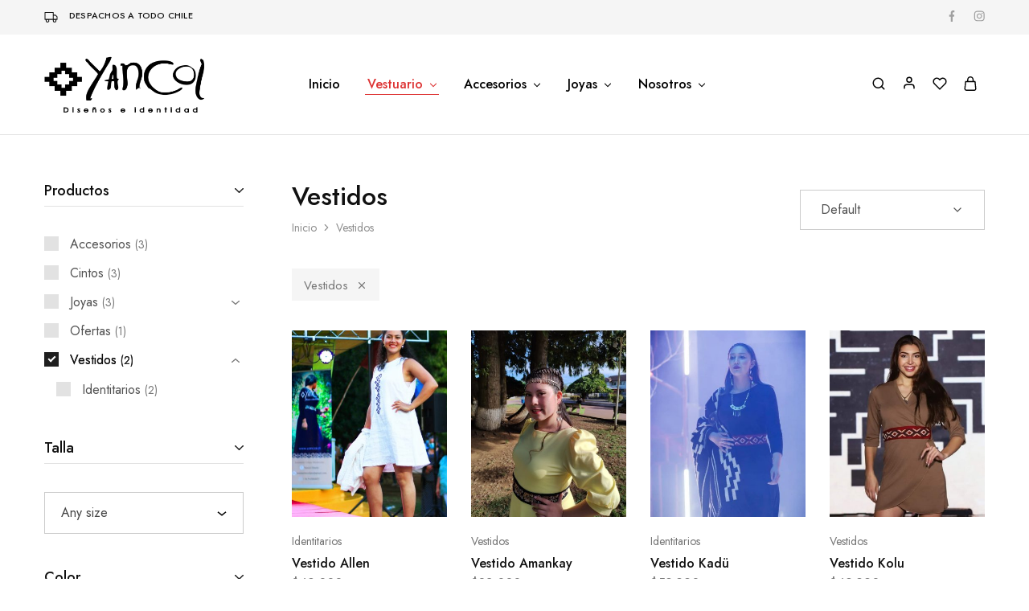

--- FILE ---
content_type: application/javascript
request_url: https://yancol.cl/wp/wp-content/plugins/razzi-addons/modules/size-guide/assets/js/size-guide-tab.js?ver=6.9
body_size: 738
content:
jQuery( document ).ready( function( $ ) {
	$( '.razzi-size-guide-tabs' ).on( 'click', '.razzi-size-guide-tabs__nav li', function() {
        var $tab = $( this ),
            index = $tab.data( 'target' ),
            $panels = $tab.closest( '.razzi-size-guide-tabs' ).find( '.razzi-size-guide-tabs__panels' ),
            $panel = $panels.find( '.razzi-size-guide-tabs__panel[data-panel="' + index + '"]' );

        if ( $tab.hasClass( 'active' ) ) {
            return;
        }

        $tab.addClass( 'active' ).siblings( 'li.active' ).removeClass( 'active' );

        if ( $panel.length ) {
            $panel.addClass( 'active' ).siblings( '.razzi-size-guide-tabs__panel.active' ).removeClass( 'active' );
        }
    } );
} );